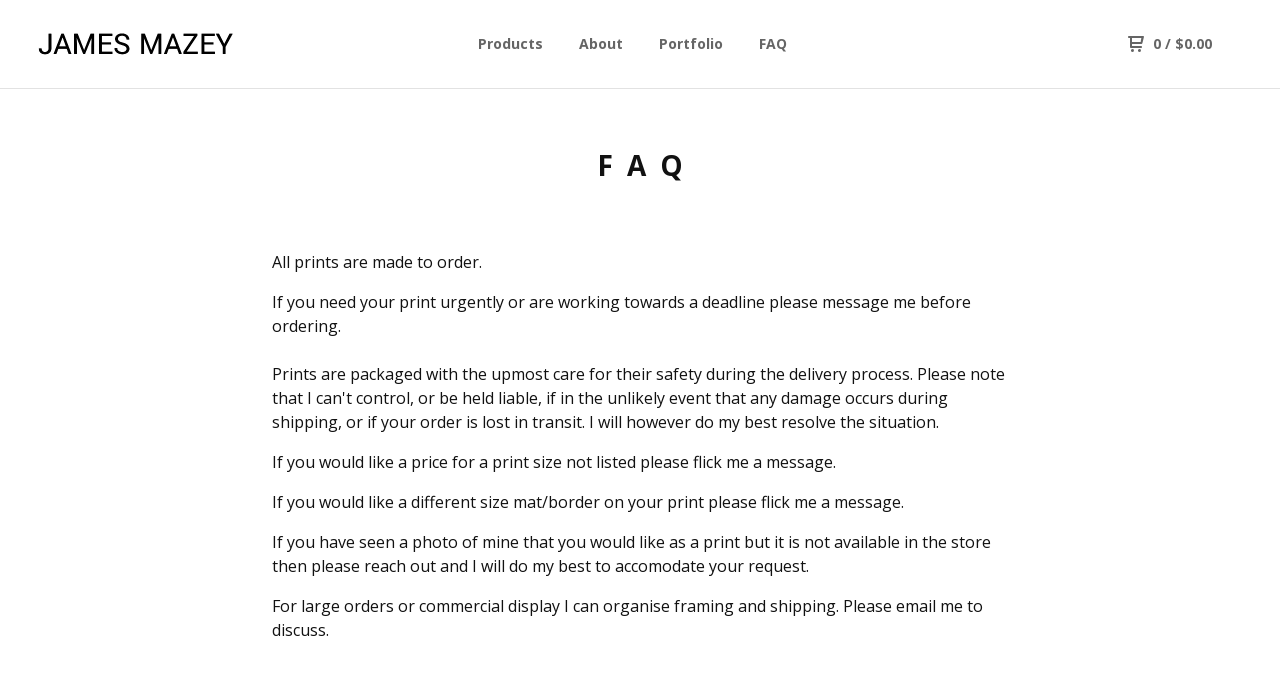

--- FILE ---
content_type: text/html; charset=utf-8
request_url: https://www.jamesmazey.com/faq
body_size: 3731
content:
<!DOCTYPE html>
  <head>
    <title>James Mazey &mdash; FAQ</title>

    <meta charset="utf-8">
    <meta name="description" content="All prints are made to order. If you need your print urgently or are working towards a deadline please message me before ordering.Prints are packag...">
    <meta name="keywords" content="">
    <meta name="viewport" content="width=device-width, initial-scale=1.0, maximum-scale=1.0, user-scalable=no" />

    

    <link href="/theme_stylesheets/236228043/1748570516/theme.css" media="screen" rel="stylesheet" type="text/css">

    <script src="//ajax.googleapis.com/ajax/libs/jquery/1.11.3/jquery.min.js" type="text/javascript"></script>
    <script src="https://assets.bigcartel.com/theme_assets/88/1.4.0/theme.js?v=1" type="text/javascript"></script>

    <!-- Served from Big Cartel Storefront -->
<!-- Big Cartel generated meta tags -->
<meta name="generator" content="Big Cartel" />
<meta name="author" content="James Mazey" />
<meta name="description" content="All prints are made to order. If you need your print urgently or are working towards a deadline please message me before ordering. Prints are..." />
<meta name="referrer" content="strict-origin-when-cross-origin" />
<meta name="theme_name" content="Neat" />
<meta name="theme_version" content="1.4.0" />
<meta property="og:type" content="website" />
<meta property="og:site_name" content="James Mazey" />
<meta property="og:title" content="FAQ" />
<meta property="og:url" content="https://www.jamesmazey.com/faq" />
<meta property="og:description" content="All prints are made to order. If you need your print urgently or are working towards a deadline please message me before ordering. Prints are..." />
<meta property="og:image" content="https://assets.bigcartel.com/account_images/4462140/DSCF8719.jpg?auto=format&amp;fit=max&amp;h=1200&amp;w=1200" />
<meta property="og:image:secure_url" content="https://assets.bigcartel.com/account_images/4462140/DSCF8719.jpg?auto=format&amp;fit=max&amp;h=1200&amp;w=1200" />
<meta name="twitter:card" content="summary_large_image" />
<meta name="twitter:title" content="FAQ" />
<meta name="twitter:description" content="All prints are made to order. If you need your print urgently or are working towards a deadline please message me before ordering. Prints are..." />
<meta name="twitter:image" content="https://assets.bigcartel.com/account_images/4462140/DSCF8719.jpg?auto=format&amp;fit=max&amp;h=1200&amp;w=1200" />
<!-- end of generated meta tags -->

<!-- Big Cartel generated link tags -->
<link rel="preconnect" href="https://fonts.googleapis.com" />
<link rel="preconnect" href="https://fonts.gstatic.com" crossorigin="true" />
<link rel="stylesheet" href="//fonts.googleapis.com/css?family=Open+Sans:300,400,500,700&amp;display=swap" type="text/css" title="Google Fonts" />
<link rel="canonical" href="https://www.jamesmazey.com/faq" />
<link rel="alternate" href="https://www.jamesmazey.com/products.xml" type="application/rss+xml" title="Product Feed" />
<link rel="icon" href="/favicon.svg" type="image/svg+xml" />
<link rel="icon" href="/favicon.ico" type="image/x-icon" />
<link rel="apple-touch-icon" href="/apple-touch-icon.png" />
<!-- end of generated link tags -->

<!-- Big Cartel generated structured data -->
<script type="application/ld+json">
{"@context":"https://schema.org","@type":"BreadcrumbList","itemListElement":[{"@type":"ListItem","position":1,"name":"Home","item":"https://www.jamesmazey.com/"},{"@type":"ListItem","position":2,"name":"FAQ","item":"https://www.jamesmazey.com/faq"}]}
</script>

<!-- end of generated structured data -->

<script>
  window.bigcartel = window.bigcartel || {};
  window.bigcartel = {
    ...window.bigcartel,
    ...{"account":{"id":6979827,"host":"www.jamesmazey.com","bc_host":"jamesmazey.bigcartel.com","currency":"NZD","country":{"code":"NZ","name":"New Zealand"}},"theme":{"name":"Neat","version":"1.4.0","colors":{"primary_text_color":"#111111","link_hover_color":"#1b1b1b","button_background_color":"#000000","button_text_color":"#FFFFFF","background_color":"#ffffff","button_hover_background_color":"#444444","link_text_color":"#444444"}},"checkout":{"payments_enabled":true,"paypal_merchant_id":"9S4P7FUBZ7ERL"},"page":{"type":"custom"}}
  }
</script>
<script async src="https://www.paypal.com/sdk/js?client-id=AbPSFDwkxJ_Pxau-Ek8nKIMWIanP8jhAdSXX5MbFoCq_VkpAHX7DZEbfTARicVRWOVUgeUt44lu7oHF-&merchant-id=9S4P7FUBZ7ERL&currency=NZD&components=messages,buttons" data-partner-attribution-id="BigCartel_SP_PPCP" data-namespace="PayPalSDK"></script>
<style type="text/css">.custom-page-content img, .custom-page .page-content img, .custom-content img, .custom_content img, .page.custom img, .custom-page img, .custom_page img, .custom .page_content img, .content .custom img, .custom #page_body img, .custom section.content img, .custom .main img { height: auto }</style>
<script type="text/javascript">
  var _bcaq = _bcaq || [];
  _bcaq.push(['_setUrl','stats1.bigcartel.com']);_bcaq.push(['_trackVisit','6979827']);
  (function() {
    var bca = document.createElement('script'); bca.type = 'text/javascript'; bca.async = true;
    bca.src = '/stats.min.js';
    var s = document.getElementsByTagName('script')[0]; s.parentNode.insertBefore(bca, s);
  })();
</script>
<script src="/assets/currency-formatter-e6d2ec3fd19a4c813ec8b993b852eccecac4da727de1c7e1ecbf0a335278e93a.js"></script>
  
<style></style>
</head>

  <body id="faq" class="custom">
  <div class="wrap">
	    <header class="page">
      <div class="logo image">
        <a href="/" title="James Mazey">
          
          <img src="https://assets.bigcartel.com/theme_images/130889184/New+Project.jpg" alt="James Mazey">
          
        </a>
      </div>
      <nav class="sections">
        <ul class="navigation">
          <li><a href="/products" title="Products">Products</a></li>
          
          <li><a title="View About" href="/about">About</a></li>
          
          <li><a title="View Portfolio" href="/portfolio">Portfolio</a></li>
          
          <li><a title="View FAQ" href="/faq">FAQ</a></li>
          
        </ul>
      </nav>
      <nav class="utility">
        <ul>
          
          <li class="cart">
            <a href="/cart">
              <svg xmlns="http://www.w3.org/2000/svg" width="16" height="16" viewBox="0 0 16 16"><path d="M15.202 0h-14.188c-.561 0-1.014.4-1.014 1s.453 1 1 1h1v9c0 .6.5 1 1 1h10c.56 0 1-.447 1-1s-.44-1-1-1h-9v-2h9.175c.56 0 1.124-.435 1.259-.97l1.536-6.06c.136-.57-.17-.97-.77-.97zm-2.596 6h-8.606v-4h9.397l-.791 4z"/><circle cx="4.5" cy="14.5" r="1.5"/><circle cx="11.5" cy="14.5" r="1.5"/></svg>
              0 <span class="desktop">/ <span class="currency_sign">$</span>0.00</span>
            </a>
          </li>
          <li>
            <a href="#nav" class="nav_trigger mobile">
              <svg xmlns="http://www.w3.org/2000/svg" width="16" height="10" viewBox="0 0 16 10"><path d="M15.5 0h-15c-.276 0-.5.2-.5.5v1c0 .3.2.5.5.5h15c.276 0 .5-.2.5-.5v-1c0-.3-.2-.5-.5-.5zM15.5 4h-15c-.276 0-.5.2-.5.5v1c0 .3.2.5.5.5h15c.276 0 .5-.2.5-.5v-1c0-.3-.2-.5-.5-.5zM15.5 8h-15c-.276 0-.5.2-.5.5v1c0 .3.2.5.5.5h15c.276 0 .5-.224.5-.5v-1c0-.3-.2-.5-.5-.5z"/></svg>
            </a>
          </li>
        </ul>
      </nav>
    </header>

    <div class="mobile_nav">
  		<a href="#" class="close_nav">
  			<svg xmlns="http://www.w3.org/2000/svg" width="15" height="15" viewBox="0 0 10 10"><path d="M7.924 6.51l-2.474-2.475 2.475-2.475c.196-.195.196-.512 0-.707l-.708-.753c-.195-.195-.512-.195-.707 0l-2.474 2.521-2.475-2.475c-.195-.195-.512-.195-.707 0l-.707.754c-.196.195-.196.5 0 .707l2.475 2.475-2.475 2.428c-.196.195-.196.5 0 .707l.707.7c.195.2.5.2.7 0l2.475-2.475 2.481 2.482c.195.2.5.2.7 0l.707-.707c.204-.217.183-.517-.017-.707z"/></svg>
  		</a>
  		<ul>
  		  <li><a href="/products" title="Products">Products</a></li>
  		  
  		    <li><a title="View About" href="/about">About</a></li>
  		  
  		    <li><a title="View Portfolio" href="/portfolio">Portfolio</a></li>
  		  
  		    <li><a title="View FAQ" href="/faq">FAQ</a></li>
  		  
  		  <li><a href="/contact" title="Contact">Contact</a></li>
  		</ul>
	  </div>
    
      <section class="content">
	      <h1>FAQ</h1>
	      <p>All prints are made to order.</p>
<p>If you need your print urgently or are working towards a deadline please message me before ordering.<br><br>Prints are packaged with the upmost care for their safety during the delivery process. Please note that I can't control, or be held liable, if in the unlikely event that any damage occurs during shipping, or if your order is lost in transit. I will however do my best resolve the situation.</p>
<p>If you would like a price for a print size not listed please flick me a message.</p>
<p>If you would like a different size mat/border on your print please flick me a message.</p>
<p>If you have seen a photo of mine that you would like as a print but it is not available in the store then please reach out and I will do my best to accomodate your request.</p>
<p>For large orders or commercial display I can organise framing and shipping. Please email me to discuss.</p>
      </section>
    

    <footer>
      <nav class="footernav">
        <ul>
          <li><a href="/" title="James Mazey">Home</a></li>
          
          <li><a href="/contact" title="Contact">Contact</a></li>
          
            <li><a href="http://www.jamesmazey.com">Back to site</a></li>
          
        </ul>
      </nav>
  	  
      <cite><span class="badge"><a href="https://www.bigcartel.com/?utm_source=bigcartel&utm_medium=storefront&utm_campaign=6979827&utm_term=jamesmazey" data-bc-hook="attribution" rel="nofollow">Powered by Big Cartel</a></span></cite>
    </footer>

    
  </div>
  <script>
    $(function() {
  		if ($('.slides-container').length) { 
  			$('.slideshow').superslides({
  				hashchange: false,
  				pagination:false,
  				play: 6000
  			});
  		}
    });
  </script>


<script defer src="https://static.cloudflareinsights.com/beacon.min.js/vcd15cbe7772f49c399c6a5babf22c1241717689176015" integrity="sha512-ZpsOmlRQV6y907TI0dKBHq9Md29nnaEIPlkf84rnaERnq6zvWvPUqr2ft8M1aS28oN72PdrCzSjY4U6VaAw1EQ==" data-cf-beacon='{"rayId":"9c252b82a85f5e37","version":"2025.9.1","serverTiming":{"name":{"cfExtPri":true,"cfEdge":true,"cfOrigin":true,"cfL4":true,"cfSpeedBrain":true,"cfCacheStatus":true}},"token":"44d6648085c9451aa740849b0372227e","b":1}' crossorigin="anonymous"></script>
</body>
</html>